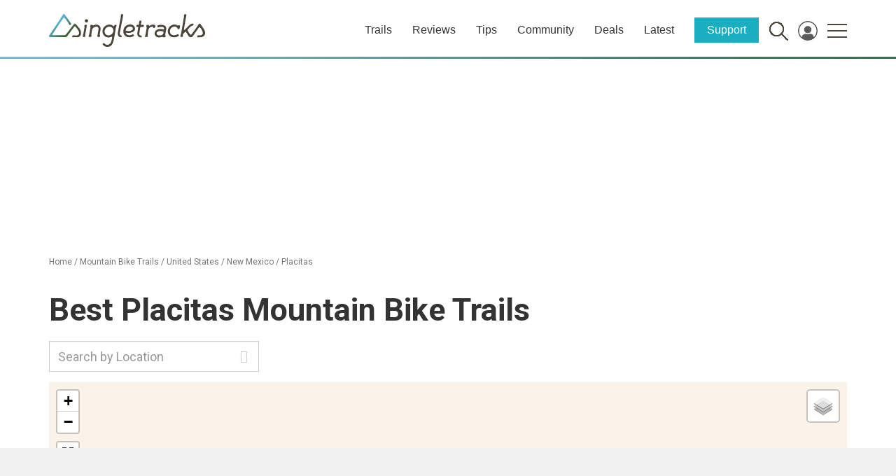

--- FILE ---
content_type: text/html; charset=utf-8
request_url: https://www.google.com/recaptcha/api2/aframe
body_size: 266
content:
<!DOCTYPE HTML><html><head><meta http-equiv="content-type" content="text/html; charset=UTF-8"></head><body><script nonce="xZ7p5-ctMpccQ-u1tVGMBA">/** Anti-fraud and anti-abuse applications only. See google.com/recaptcha */ try{var clients={'sodar':'https://pagead2.googlesyndication.com/pagead/sodar?'};window.addEventListener("message",function(a){try{if(a.source===window.parent){var b=JSON.parse(a.data);var c=clients[b['id']];if(c){var d=document.createElement('img');d.src=c+b['params']+'&rc='+(localStorage.getItem("rc::a")?sessionStorage.getItem("rc::b"):"");window.document.body.appendChild(d);sessionStorage.setItem("rc::e",parseInt(sessionStorage.getItem("rc::e")||0)+1);localStorage.setItem("rc::h",'1768975840919');}}}catch(b){}});window.parent.postMessage("_grecaptcha_ready", "*");}catch(b){}</script></body></html>